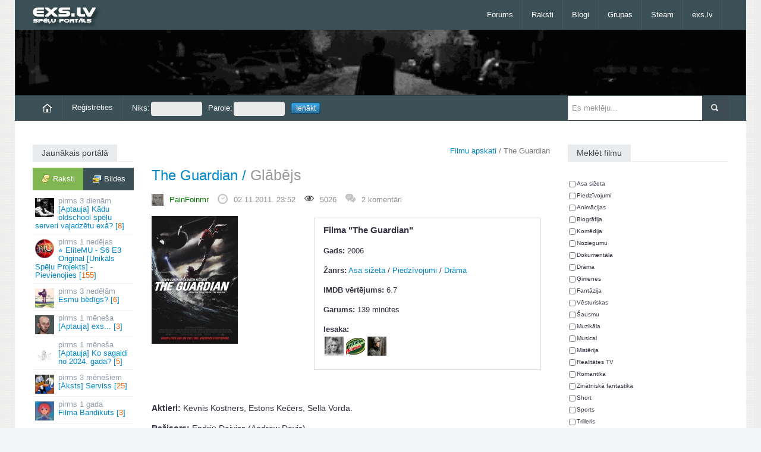

--- FILE ---
content_type: text/html; charset=UTF-8
request_url: https://exs.lv/read/the-guardian
body_size: 7687
content:
<!DOCTYPE html><html lang="lv">
<head><title>The Guardian / Glābējs (2006) - Filmu apskati - exs.lv</title><meta property="og:locale" content="lv_LV"><meta property="og:title" content="Filma The Guardian"><meta property="og:type" content="article"><meta property="og:url" content="https://exs.lv/read/the-guardian"><meta property="og:image" content="https://img.exs.lv/movies/large/4/5/48654.jpg"><meta property="og:description" content="Aktieri: Kevnis Kostners, Estons Kečers, Sella Vorda. Režisors: Endrjū Deiviss (Andrew Davis) Sižets: Bens Rendals ir profesionāls glābējs. Kad ārā plosās vētra, kas aptur jūras floti,..."><link rel="icon" href="/favicon.ico"><meta name="viewport" content="width=device-width"><link rel="canonical" href="https://exs.lv/read/the-guardian"><link rel="stylesheet" href="//exs.lv/css/responsive.css,bs.css" media="all"><script>var mb_refresh_limit = 8000,
current_user = 0,
new_msg_count = 0,
c_url = "/read/the-guardian";
</script><script
src="//exs.lv/js/jquery-1.10.2.min.js,html5.js,bootstrap.min.js,fluidvids.min.js,jquery.sidr.min.js,jquery.touchSwipe.min.js,jquery.swipemenu.init.js,swfobject.js,tinycon.min.js,jquery.cookie.js,jquery.fancybox.js,jquery.raty.min.js,mcp.js,j.js,exs.js"></script>
</head>
<body class=""><div id="scroll-up" title="Uz augšu"></div>
<div id="page">
<header id="header" class="container"><div id="mast-head"><div id="logo"><a href="/" title="exs.lv spēļu portāls" rel="home"><img
src="//img.exs.lv/bildes/logos/logo_exs_small.png" alt="logo" /></a></div></div>
<nav class="navbar clearfix nobot">
<a id="responsive-menu-button" href="#swipe-menu"><span class="icon-bar"></span><span class="icon-bar"></span><span class="icon-bar"></span></a>
<div class="nav-collapse" id="swipe-menu-responsive">
<ul class="nav">
<li><span id="close-menu"><a href="#" class="close-this-menu">Close</a></span></li>
<li><a href="/forums">Forums</a></li><li class="dropdown"><a href="/raksti">Raksti</a><ul class="dropdown-menu"><li><a href="/filmas">Filmas</a></li><li><a href="/muzika">Mūzika</a></li><li><a href="/speles">Spēles</a></li></ul></li><li><a href="/blogs">Blogi</a></li><li><a href="/grupas">Grupas</a></li><li><a href="/steam-online">Steam</a></li><li class="dropdown"><a href="/">exs.lv</a><ul class="dropdown-menu"><li><a href="https://runescape.exs.lv/" title="RuneScape forums">rs.exs.lv</a></li><li><a href="https://lol.exs.lv/" title="League of Legends forums">lol.exs.lv</a></li><li><a href="https://coding.lv/"
title="Mājas lapu veidošanas un programmēšanas forums">coding.lv</a></li></ul></li>
</ul>
</div>
</nav>
</header>
<div id="headline" class="container"  style="background:url('/bildes/personas/500-days-of-summer.gif') repeat-x 0 0;background-size:cover;"></div>
<div id="intr" class="container"><div class="row-fluid"><div class="span9"><ul id="user-menu"
class="nav nav-pills"><li><a href="/"><img
src="/bildes/home.png"
alt="Sākumlapa"></a></li><li><a
href="/register">Reģistrēties</a></li><li><form
id="login-form"
action="/read/the-guardian"
method="post"><fieldset><input
type="hidden"
name="xsrf_token"
value="2c03a4a2" /><label>Niks:<input
id="login-nick"
size="16"
name="niks"
type="text" /></label><label>Parole:<input
id="login-pass"
size="16"
name="parole"
type="password" /></label><label><input
name="login-submit"
id="login-submit"
class="login-submit"
value="Ienākt"
type="submit" /></label></fieldset></form></li></ul></div>
<div class="search span3"><form method="get" id="searchform" action="/search/"><input type="hidden" name="cx" value="014557532850324448350:fe0imkmdxam" /><input type="hidden" name="cof" value="FORID:11" /><input type="hidden" name="ie" value="UTF-8" /><p><input type="text" value="" placeholder="Es meklēju..." name="q" id="s" /><input type="submit" id="searchsubmit" value="Meklēt" /></p></form></div></div></div>
<div id="content" class="container">
<div id="main" class="row-fluid">
<div id="sidebar-left" class="span2">


<div class="widget"><h3 class="title"><span>Jaunākais portālā</span></h3><nav id="latest-posts-navigation" class="tabwidget widget tab-container box"><ul class="tabnav clearfix"><li><a href="/latest.php" class="active remember-pages ajax"><span
class="comments">Raksti</span></a></li><li><a href="/latest.php?type=images"
class="remember-gallery ajax"><span
class="gallery">Bildes</span></a></li></ul><div class="c"></div><div id="lat" class="ajaxbox"><ul id="latest-topics" class="blockhref"><li><a href="/read/aptauja-kadu-oldschool-spelu-serveri-vajadzetu-exa"><img src="/dati/bildes/topic-av/69697.jpg" class="av" alt="" /><span class="post-time">3 dienām</span> [Aptauja] Kādu oldschool spēļu serveri vajadzētu exā?&nbsp;[<span class="r">8</span>]</a></li><li><a href="/read/elitemu-s6-e3-original-unikals-spelu-projekts-pievienojies/com_page/3"><img src="/dati/bildes/topic-av/69605.jpg" class="av" alt="" /><span class="post-time">1 nedēļas</span> ⭐ EliteMU - S6 E3 Original [Unikāls Spēļu Projekts] - Pievienojies&nbsp;[<span class="r">155</span>]</a></li><li><a href="/read/esmu-bedigs"><img src="/dati/bildes/topic-av/69695.jpg" class="av" alt="" /><span class="post-time">3 nedēļām</span> Esmu bēdīgs?&nbsp;[<span class="r">6</span>]</a></li><li><a href="/read/aptauja-exs"><img src="/dati/bildes/topic-av/69696.jpg" class="av" alt="" /><span class="post-time">1 mēneša</span> [Aptauja] exs...&nbsp;[<span class="r">3</span>]</a></li><li><a href="/read/aptauja-ko-sagaidi-no-2024-gada"><img src="/dati/bildes/topic-av/69685.jpg" class="av" alt="" /><span class="post-time">1 mēneša</span> [Aptauja] Ko sagaidi no 2024. gada?&nbsp;[<span class="r">5</span>]</a></li><li><a href="/read/lauva-serviss"><img src="/dati/bildes/topic-av/44342.jpg" class="av" alt="" /><span class="post-time">3 mēnešiem</span> [Āksts] Serviss&nbsp;[<span class="r">25</span>]</a></li><li><a href="/read/filma-bandikuts"><img src="/dati/bildes/topic-av/69694.jpg" class="av" alt="" /><span class="post-time">1 gada</span> Filma Bandikuts&nbsp;[<span class="r">3</span>]</a></li><li><a href="/read/rigas-sigma"><img src="/dati/bildes/topic-av/69693.jpg" class="av" alt="" /><span class="post-time">1 gada</span> Rīgas Sigma&nbsp;[<span class="r">0</span>]</a></li></ul><p class="core-pager ajax-pager"> <a class="page-numbers default-posts-tab selected" href="/latest.php?pg=0" rel="nofollow">1</a> <span>-</span> <a class="page-numbers " href="/latest.php?pg=1" rel="nofollow">2</a> <span>-</span> <a class="page-numbers " href="/latest.php?pg=2" rel="nofollow">3</a> <span>-</span> <a class="page-numbers " href="/latest.php?pg=3" rel="nofollow">4</a> <span>-</span> <a class="page-numbers " href="/latest.php?pg=4" rel="nofollow">5</a></p></div></nav></div>

<div class="widget" id="todays-active"><h3 class="title"><span>Šodien aktīvākie</span></h3><div class="box"><ul class="tabs"><li><a rel="nofollow" href="/dailytop/users" class="active ajax"><span
class="profile">Lietotāji</span></a></li><li><a rel="nofollow" href="/dailytop/groups" class="ajax"><span
class="users">Grupas</span></a></li></ul><div class="c"></div><div id="daily-top" class="ajaxbox"><ul id="today-top"></ul><div class="c"></div></div></div></div>

</div>

<div id="main-left" class="span7"><p id="breadcrumbs"><a href="/filmas">Filmu apskati</a> / The Guardian</p><div id="current-module">




<article class="post type-post status-publish format-standard hentry"><header class="entry-header"><h1 class="entry-title"><a href="https://exs.lv/read/the-guardian" rel="bookmark">The Guardian
<span class="slash">/</span> <small>Glābējs</small></a></h1><div class="entry-meta row-fluid"><ul class="clearfix"><li><img alt="" src="//img.exs.lv/userpic/small/9/c/1465649802_543.jpg" class="userav" /><span class="author vcard"><a class="url fn n" href="/user/543" rel="author"><span class="rautors">PainFoinmr</span></a></span></li><li><img src="//img.exs.lv/bildes/time.png" alt=""><time class="entry-date published" datetime="2011-11-02T23:52:00+02:00">02.11.2011. 23:52</time><time class="updated" datetime="2011-11-03T09:02:28+02:00">03.11.2011. 09:02</time></li><li><img src="//img.exs.lv/bildes/fugue-icons/eye.png" alt="">5026</li><li><img src="//img.exs.lv/bildes/komen.png" alt=""><a href="https://exs.lv/read/the-guardian#comments" title="Raksta &quot;The Guardian&quot; komentāri">2 komentāri</a></li>
</ul></div></header>
<div class="entry-content">

<a href="//img.exs.lv/movies/large/4/5/48654.jpg" class="lightbox" title="The Guardian poster"><img class="av" id="post-avatar" src="//img.exs.lv/movies/thb/4/5/48654.jpg" alt="The Guardian poster" /></a>

<div id="movie-info">
<p class="title"><strong>Filma &quot;The Guardian&quot;</strong></p>
<p><strong>Gads:</strong> 2006</p>
<p><strong>Žanrs:</strong> <a href="/filmas/search?genre=Action">Asa sižeta</a> / <a href="/filmas/search?genre=Adventure">Piedzīvojumi</a> / <a href="/filmas/search?genre=Drama">Drāma</a></p>
<p><strong>IMDB vērtējums:</strong> 6.7</p>
<p><strong>Garums:</strong> 139 minūtes</p>

<p><strong>Iesaka:</strong><br><img src="//img.exs.lv/userpic/small/citrons.gif" class="icon" alt="lemonwave🍋" title="lemonwave🍋" /><img src="//img.exs.lv/userpic/small/7/5/1395993326_16433.jpg" class="icon" alt="S J" title="S J" /><img src="//img.exs.lv/userpic/small/a/4/1467927248_273.jpg" class="icon" alt="winw" title="winw" /><br style="clear:both"/>
</p>
</div><div class="c"></div><p>&nbsp;</p>
<div id="full-story" class="post-content"><p><strong>Aktieri:</strong> Kevnis Kostners, Estons Kečers, Sella Vorda.</p>
<p><strong>Režisors: </strong>Endrjū Deiviss (Andrew Davis)</p>
<p> </p>
<p><strong>Sižets:</strong></p>
<p>Bens Rendals ir profesionāls glābējs. Kad ārā plosās vētra, kas aptur jūras floti, viņš iet strādāt. Viņš ir labākais glābējs. Bet notiek traģēdija un viņš tiek nozīmēts par instruktoru glābšanas skolā — jaunā klasē. Dažs tur ir pirmo reizi, dažs tur ir jau trešo. Bet Džeiks Fišers - daudzsološs peldēšanas čempions, tur ir ieradies lai glābtu dzīvības, jo viņam ir savs stāsts...</p>
<p><strong><br></strong></p>
<p><strong>Manas domas par filmu:</strong></p>
<p>Estonu Kečeru šādā elementā es vēl nebiju redzējis. Filmā jau, pirmkārt, ir parādīts pārdzīvojums - kā jūtas pieredzējis glābējs, kurš ir izglābis simtus, bet vienkārši atstājis daudzus citus. Kā viņš spēj dzīvot un kā grib ietekmēt jaunos glābējus. Otrkārt, redz īstu skolu. Nekad nebiju domājis, ka var pastāvēt tāda disciplīna. Tu ievelc gaisu 2 reizes, nevis vienu — tiec izslēgts. Un filmā arī redz šo cilvēku darbu. Tas ir interesanti, ja vien tā ir taisnība, ko es pats gan nezinu. Aktierspēle nebija pārāk laba. Nezinu kas tieši man nepatika, bet kaut kas nebija kā tam vajadzētu būt, arī no Estona puses. Kopumā filmu iesaku tiem, kam patīk interesēties par kaut ko vairāk. Lai arī drāma, filma nelikās pārāk skumja. Lai arī asa sižeta, filma nelikās īpaši ''forša''. Tā bija mierīga, interesanta filma. Cilvēkiem, kam tādas patīk — iesaku!</p>
<p><strong><br></strong></p>
<p><strong>Vērtējumi:</strong></p>
<ul><li><strong>Mans:</strong> 8/10 — interesanta un laba filma. Arī gara. Bet tomēr, kaut kā tur dikti pietrūka.</li>
<li><strong>IFDB: </strong>8, 44/10<strong><br></strong></li>
</ul>

<p><strong>Traileris:</strong></p>
<p><div><div class="auto-embed-placeholder"><img style="width:240px;height:180px" src="https://i4.ytimg.com/vi/xnih2FX3y_4/0.jpg" alt="" /><a class="play-button" onclick="$(this).parent().parent().html('&lt;div class=&quot;c&quot;&gt;&lt;/div&gt;&lt;div class=&quot;auto-embed&quot; style=&quot;width:520px;&quot;&gt;&lt;iframe class=&quot;youtube-player&quot; type=&quot;text/html&quot; width=&quot;520&quot; height=&quot;290&quot; src=&quot;https://www.youtube.com/embed/xnih2FX3y_4?wmode=transparent&amp;autoplay=1&amp;autohide=1&amp;hl=lv_LV&amp;vq=hd720&amp;origin=http%3A%2F%2Fexs.lv&quot; frameborder=&quot;0&quot; webkitallowfullscreen mozallowfullscreen allowfullscreen&gt;&lt;/iframe&gt;&lt;br&gt;&lt;a title=&quot;Atvērt video mājas lapā&quot; href=&quot;https://www.youtube.com/watch?v=xnih2FX3y_4&quot; target=&quot;_blank&quot; rel=&quot;nofollow&quot;&gt;YouTube video&lt;/a&gt; &lt;div class=&quot;c&quot;&gt;&lt;/div&gt;&lt;/div&gt;');return false;" title="Atskaņot video" rel="nofollow" href="https://www.youtube.com/watch?v=xnih2FX3y_4"><span></span></a></div></div></p><p class="comment-edited-by">Laboja mad, labots 2x</p>

</div>
<div class="c"></div><div class="mbox" style="margin: 5px 0" id="like-rate-box"><div id="post-rating">Lasītāju vērtējums: <span class="current-rating">4</span> (2 balsis)</div><div id="star"></div></div>
<div class="c"></div>

<div class="c"></div>
</div></article>


<p class="core-pager">  </p><dl id="comments"><dt><a class="username" id="c498862" href="/user/3060">Rezidents</a><a href="/user/3060"><img class="comments-avatar" src="//img.exs.lv/userpic/medium/c/8/1515841848_3060.jpg" alt="" /></a><span class="custom-title">Guru</span><span class="author-info">Karma: 574</span></dt><dd><p class="inf"><span class="c-rate"><span class="r-val zero">0</span><span class="voted1"></span><span class="voted2"></span>
</span><strong><a href="#c498862" title="Saite uz komentāru">#1</a></strong><span>03.11.2011. 09:02</span></p><div class="comment-text"><p>man ar pirmā dzirdēšana.  <img src="//img.exs.lv/bildes/fugue-icons/smiley-eek.png" alt="smiley-eek.png" /> </p>
</div>

<p class="comment-tools"><a href="/user/3060">profils</a><a href="/gallery/3060">galerija</a></p>
<div class="c"></div></dd></dl><p class="core-pager">  </p>


<div class="form"><p class="notice">Ielogojies vai <a href="/register">izveido profilu</a>, lai komentētu!</p></div></div><div class="c"></div></div>
<div id="sidebar" class="span3">
<h3 class="title"><span>Meklēt filmu</span></h3><div class="box"><form id="movie-search" method="get" action="/filmas/search"><label style="font-size: 10px;line-height: 13px;"><input
style="width:11px;height:11px;padding: 0;margin:2px;" type="checkbox"
name="genres[]" value="Action"  />Asa sižeta</label><label style="font-size: 10px;line-height: 13px;"><input
style="width:11px;height:11px;padding: 0;margin:2px;" type="checkbox"
name="genres[]" value="Adventure"  />Piedzīvojumi</label><label style="font-size: 10px;line-height: 13px;"><input
style="width:11px;height:11px;padding: 0;margin:2px;" type="checkbox"
name="genres[]" value="Animation"  />Animācijas</label><label style="font-size: 10px;line-height: 13px;"><input
style="width:11px;height:11px;padding: 0;margin:2px;" type="checkbox"
name="genres[]" value="Biography"  />Biogrāfija</label><label style="font-size: 10px;line-height: 13px;"><input
style="width:11px;height:11px;padding: 0;margin:2px;" type="checkbox"
name="genres[]" value="Comedy"  />Komēdija</label><label style="font-size: 10px;line-height: 13px;"><input
style="width:11px;height:11px;padding: 0;margin:2px;" type="checkbox"
name="genres[]" value="Crime"  />Noziegumu</label><label style="font-size: 10px;line-height: 13px;"><input
style="width:11px;height:11px;padding: 0;margin:2px;" type="checkbox"
name="genres[]" value="Documentary"  />Dokumentāla</label><label style="font-size: 10px;line-height: 13px;"><input
style="width:11px;height:11px;padding: 0;margin:2px;" type="checkbox"
name="genres[]" value="Drama"  />Drāma</label><label style="font-size: 10px;line-height: 13px;"><input
style="width:11px;height:11px;padding: 0;margin:2px;" type="checkbox"
name="genres[]" value="Family"  />Ģimenes</label><label style="font-size: 10px;line-height: 13px;"><input
style="width:11px;height:11px;padding: 0;margin:2px;" type="checkbox"
name="genres[]" value="Fantasy"  />Fantāzija</label><label style="font-size: 10px;line-height: 13px;"><input
style="width:11px;height:11px;padding: 0;margin:2px;" type="checkbox"
name="genres[]" value="History"  />Vēsturiskas</label><label style="font-size: 10px;line-height: 13px;"><input
style="width:11px;height:11px;padding: 0;margin:2px;" type="checkbox"
name="genres[]" value="Horror"  />Šausmu</label><label style="font-size: 10px;line-height: 13px;"><input
style="width:11px;height:11px;padding: 0;margin:2px;" type="checkbox"
name="genres[]" value="Music"  />Muzikāla</label><label style="font-size: 10px;line-height: 13px;"><input
style="width:11px;height:11px;padding: 0;margin:2px;" type="checkbox"
name="genres[]" value="Musical"  />Musical</label><label style="font-size: 10px;line-height: 13px;"><input
style="width:11px;height:11px;padding: 0;margin:2px;" type="checkbox"
name="genres[]" value="Mystery"  />Mistērija</label><label style="font-size: 10px;line-height: 13px;"><input
style="width:11px;height:11px;padding: 0;margin:2px;" type="checkbox"
name="genres[]" value="Reality-TV"  />Realitātes TV</label><label style="font-size: 10px;line-height: 13px;"><input
style="width:11px;height:11px;padding: 0;margin:2px;" type="checkbox"
name="genres[]" value="Romance"  />Romantika</label><label style="font-size: 10px;line-height: 13px;"><input
style="width:11px;height:11px;padding: 0;margin:2px;" type="checkbox"
name="genres[]" value="Sci-Fi"  />Zinātniskā fantastika</label><label style="font-size: 10px;line-height: 13px;"><input
style="width:11px;height:11px;padding: 0;margin:2px;" type="checkbox"
name="genres[]" value="Short"  />Short</label><label style="font-size: 10px;line-height: 13px;"><input
style="width:11px;height:11px;padding: 0;margin:2px;" type="checkbox"
name="genres[]" value="Sport"  />Sports</label><label style="font-size: 10px;line-height: 13px;"><input
style="width:11px;height:11px;padding: 0;margin:2px;" type="checkbox"
name="genres[]" value="Thriller"  />Trilleris</label><label style="font-size: 10px;line-height: 13px;"><input
style="width:11px;height:11px;padding: 0;margin:2px;" type="checkbox"
name="genres[]" value="War"  />Karš</label><label style="font-size: 10px;line-height: 13px;"><input
style="width:11px;height:11px;padding: 0;margin:2px;" type="checkbox"
name="genres[]" value="Western"  />Vesterns</label><input type="submit" value="Meklēt" class="button primary small" /></form></div><div class="widget"><h3 class="title"><span>Miniblogi</span></h3><div class="tabwidget widget tab-container box"><ul class="tabnav clearfix"><li><a href="/mb-latest?pg=0&amp;tab=all" class="active remember-all ajax"><span
class="comments">Visi</span></a></li></ul>
<nav id="miniblog-block" class="ajaxbox"><ul id="mb-list" class="blockhref mb-col"><li><a href="/say/7272/5214705-cau-ko-jus-gan-jau-neko"><img class="av" width="45" height="45" src="//img.exs.lv/userpic/small/d/8/1544824337_7272.jpg" alt="Amorphis" /><span class="entry"><span class="author">Amorphis</span> <span class="post-time">6 stundām</span> Čau, ko jūs? Gan jau neko&nbsp;[12]</span></a></li><li><a href="/say/1/5214562-domaju-exa-ir-par-maz-ai-slop"><img class="av" width="45" height="45" src="//img.exs.lv/userpic/small/fightclub-4.gif" alt="mad" /><span class="entry"><span class="author">mad</span> <span class="post-time">1 dienas</span> Domāju, exā ir par maz AI slop, tāpēc pieaicināju @Exsperts&nbsp;[66]</span></a></li><li><a href="/say/1216/5214697-pedejas-nedelas-pardoma-es"><img class="av" width="45" height="45" src="//img.exs.lv/userpic/small/8/5/1767311131_1216.jpg" alt="Rocky__Lv" /><span class="entry"><span class="author">Rocky__Lv</span> <span class="post-time">3 dienām</span> Pēdējās nedēļas pārdoma.<wbr /> Es jau kādu laiku (dažus gadus) kā.<wbr />.<wbr />.<wbr />&nbsp;[2]</span></a></li><li><a href="/say/6865/5214667-exinam-nevajag-cs-1-6-vai"><img class="av" width="45" height="45" src="//img.exs.lv/userpic/small/c/0/1412386413_6865.jpg" alt="Rifelz" /><span class="entry"><span class="author">Rifelz</span> <span class="post-time">5 dienām</span> Exiņam nevajag CS 1.<wbr />6 vai UnrealTournament2004 atkal pacelt augšā?.<wbr />.<wbr />.<wbr />&nbsp;[32]</span></a></li><li><a href="/say/1/5214457-gribeju-palielities-ka-exs-lv"><img class="av" width="45" height="45" src="//img.exs.lv/userpic/small/fightclub-4.gif" alt="mad" /><span class="entry"><span class="author">mad</span> <span class="post-time">2 nedēļām</span> Gribēju palielīties, ka exs.<wbr />lv izaugsme neapstājas.<wbr /> Pēdējo 3.<wbr />.<wbr />.<wbr />&nbsp;[28]</span></a></li><li><a href="/say/1/5214159-gl-chatgpt-youre-gonna-need-it"><img class="av" width="45" height="45" src="//img.exs.lv/userpic/small/fightclub-4.gif" alt="mad" /><span class="entry"><span class="author">mad</span> <span class="post-time">2 nedēļām</span> GL ChatGPT! You're gonna need it.<wbr />&nbsp;[13]</span></a></li><li><a href="/say/6890/5214527-pirmas-minutes-posta-medala-vel"><img class="av" width="45" height="45" src="//img.exs.lv/userpic/small/smoke.gif" alt="Worst" /><span class="entry"><span class="author">Worst</span> <span class="post-time">2 nedēļām</span> Pirmās minūtes posta medaļa vēl ir?&nbsp;[8]</span></a></li><li><a href="/say/1/5214515-sen-nav-spelets"><img class="av" width="45" height="45" src="//img.exs.lv/userpic/small/fightclub-4.gif" alt="mad" /><span class="entry"><span class="author">mad</span> <span class="post-time">2 nedēļām</span> Sen nav spēlēts https://exs.<wbr />lv/karatavas&nbsp;[6]</span></a></li></ul><p class="core-pager ajax-pager"> <a class="page-numbers default-minibog-tab selected" href="/mb-latest?pg=0&amp;tab=all" rel="nofollow">1</a> <span>-</span> <a class="page-numbers " href="/mb-latest?pg=1&amp;tab=all" rel="nofollow">2</a> <span>-</span> <a class="page-numbers " href="/mb-latest?pg=2&amp;tab=all" rel="nofollow">3</a> <span>-</span> <a class="page-numbers " href="/mb-latest?pg=3&amp;tab=all" rel="nofollow">4</a> <span>-</span> <a class="page-numbers " href="/mb-latest?pg=4&amp;tab=all" rel="nofollow">5</a></p>
</nav></div></div>
<div class="widget"><h3 class="title"><a href="/aptaujas"><span>Aptauja: Kādu oldschool spēļu serveri vajadzētu exā?</span></a></h3><div class="box"><ol class="poll-answers"><li>CS 1.6<div><span>67%</span><div style="width:67%"></div></div></li><li>Unreal Tournament 1999<div><span>0%</span><div style="width:0%"></div></div></li><li>Unreal Tournament 2004<div><span>10%</span><div style="width:10%"></div></div></li><li>Minecraft<div><span>19%</span><div style="width:19%"></div></div></li><li>Cits variants (ieraksti komentārā)<div><span>5%</span><div style="width:5%"></div></div></li></ol>Balsojuši: 21<br><a href="/read/aptauja-kadu-oldschool-spelu-serveri-vajadzetu-exa">Komentāri</a></div></div>

</div><div class="c"></div>
</div>
</div>
<footer id="footer" class="row-fluid"><div id="footer-widgets" class="container">
<div class="footer-widget widget span2 block6">
<div class="kontak"><h3 class="title"><span>Kontakti</span></h3><ul><li class="email">E-pasts: info@exs.lv</li></ul></div><div class="c"></div></div>
<div class="footer-widget span10 block6"><div class="widget onlusers-widget"><h3 class="title" style="margin-bottom:8px"><span>Lietotāji tiešsaitē</span></h3><div class="onlusers clearfix"><div id="online-users"><ul id="ucl"><li id="ucd"></li><li class="user"><a href="/lietotaji/klase/0">Lietotājs</a></li><li class="editor"><a href="/lietotaji/klase/3">Rakstu autors</a></li><li class="moder"><a href="/lietotaji/klase/2">Moderators</a></li><li class="admin"><a href="/lietotaji/klase/1">Administrators</a></li></ul><div class="c"></div>Tiešsaitē 12 lietotāji, no tiem reģistrētie:<br><span id="online-list"></span></div></div></div></div>
</div>
<div id="site-info" class="container"><nav id="footer-nav" class="fr"><ul class="menu"><li>Mobilā versija: <a href="https://m.exs.lv/">m.exs.lv</a></li><li><a href="/statistika">Statistika</a></li><li><a href="/read/lietosanas-noteikumi">Lietošanas noteikumi</a></li></ul></nav><div id="credit" class="fl"><p>&copy; 2005-2026, exs.lv</p></div></div></footer></div>
<script async src="https://scripts.simpleanalyticscdn.com/latest.js"></script></body>
</html>